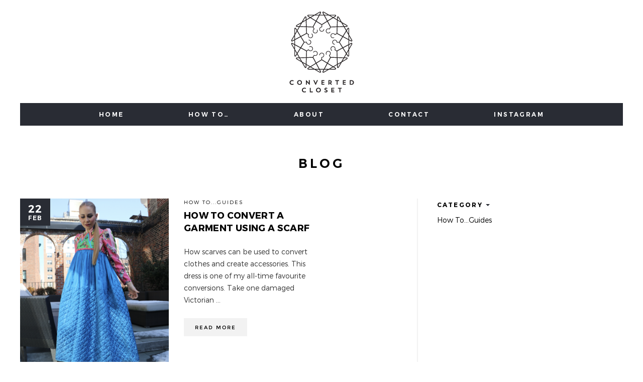

--- FILE ---
content_type: text/html; charset=UTF-8
request_url: https://www.convertedcloset.com/blog/page/2/
body_size: 6883
content:
<!DOCTYPE html><html lang="en-GB"><head><meta charset="UTF-8"><meta name="viewport" content="width=device-width, initial-scale=1"><meta http-equiv="X-UA-Compatible" content="IE=edge,chrome=1"><link rel="profile" href="http://gmpg.org/xfn/11"><link href="https://www.convertedcloset.com/wp-content/themes/convertedcloset/favicon.ico" rel="shortcut icon"><meta name="robots" content="noydir,noodp"><script>(function(html){html.className = html.className.replace(/\bno-js\b/,'js')})(document.documentElement);</script><meta name='robots' content='index, follow, max-image-preview:large, max-snippet:-1, max-video-preview:-1' /><style>img:is([sizes="auto" i],[sizes^="auto," i]){contain-intrinsic-size:3000px 1500px}</style><title>Blog - Page 2 of 4 - Converted Closet</title><link rel="canonical" href="https://www.convertedcloset.com/blog/page/2/" /><link rel="prev" href="https://www.convertedcloset.com/blog/" /><link rel="next" href="https://www.convertedcloset.com/blog/page/3/" /><meta property="og:locale" content="en_GB" /><meta property="og:type" content="article" /><meta property="og:title" content="Blog - Page 2 of 4 - Converted Closet" /><meta property="og:url" content="https://www.convertedcloset.com/blog/" /><meta property="og:site_name" content="Converted Closet" /><meta name="twitter:card" content="summary_large_image" /><script type="application/ld+json" class="yoast-schema-graph">{"@context":"https://schema.org","@graph":[{"@type":["WebPage","CollectionPage"],"@id":"https://www.convertedcloset.com/blog/","url":"https://www.convertedcloset.com/blog/page/2/","name":"Blog - Page 2 of 4 - Converted Closet","isPartOf":{"@id":"https://www.convertedcloset.com/#website"},"datePublished":"2017-10-18T09:43:57+00:00","dateModified":"2022-04-19T10:37:34+00:00","breadcrumb":{"@id":"https://www.convertedcloset.com/blog/page/2/#breadcrumb"},"inLanguage":"en-GB"},{"@type":"BreadcrumbList","@id":"https://www.convertedcloset.com/blog/page/2/#breadcrumb","itemListElement":[{"@type":"ListItem","position":1,"name":"Home","item":"https://www.convertedcloset.com/"},{"@type":"ListItem","position":2,"name":"Blog"}]},{"@type":"WebSite","@id":"https://www.convertedcloset.com/#website","url":"https://www.convertedcloset.com/","name":"Converted Closet","description":"#conversion","potentialAction":[{"@type":"SearchAction","target":{"@type":"EntryPoint","urlTemplate":"https://www.convertedcloset.com/?s={search_term_string}"},"query-input":{"@type":"PropertyValueSpecification","valueRequired":true,"valueName":"search_term_string"}}],"inLanguage":"en-GB"}]}</script><style id='classic-theme-styles-inline-css' type='text/css'>.wp-block-button__link{color:#fff;background-color:#32373c;border-radius:9999px;box-shadow:none;text-decoration:none;padding:calc(.667em + 2px) calc(1.333em + 2px);font-size:1.125em}.wp-block-file__button{background:#32373c;color:#fff;text-decoration:none}</style><style id='global-styles-inline-css' type='text/css'>:root{--wp--preset--aspect-ratio--square:1;--wp--preset--aspect-ratio--4-3:4/3;--wp--preset--aspect-ratio--3-4:3/4;--wp--preset--aspect-ratio--3-2:3/2;--wp--preset--aspect-ratio--2-3:2/3;--wp--preset--aspect-ratio--16-9:16/9;--wp--preset--aspect-ratio--9-16:9/16;--wp--preset--color--black:#000000;--wp--preset--color--cyan-bluish-gray:#abb8c3;--wp--preset--color--white:#ffffff;--wp--preset--color--pale-pink:#f78da7;--wp--preset--color--vivid-red:#cf2e2e;--wp--preset--color--luminous-vivid-orange:#ff6900;--wp--preset--color--luminous-vivid-amber:#fcb900;--wp--preset--color--light-green-cyan:#7bdcb5;--wp--preset--color--vivid-green-cyan:#00d084;--wp--preset--color--pale-cyan-blue:#8ed1fc;--wp--preset--color--vivid-cyan-blue:#0693e3;--wp--preset--color--vivid-purple:#9b51e0;--wp--preset--gradient--vivid-cyan-blue-to-vivid-purple:linear-gradient(135deg,rgba(6,147,227,1) 0%,rgb(155,81,224) 100%);--wp--preset--gradient--light-green-cyan-to-vivid-green-cyan:linear-gradient(135deg,rgb(122,220,180) 0%,rgb(0,208,130) 100%);--wp--preset--gradient--luminous-vivid-amber-to-luminous-vivid-orange:linear-gradient(135deg,rgba(252,185,0,1) 0%,rgba(255,105,0,1) 100%);--wp--preset--gradient--luminous-vivid-orange-to-vivid-red:linear-gradient(135deg,rgba(255,105,0,1) 0%,rgb(207,46,46) 100%);--wp--preset--gradient--very-light-gray-to-cyan-bluish-gray:linear-gradient(135deg,rgb(238,238,238) 0%,rgb(169,184,195) 100%);--wp--preset--gradient--cool-to-warm-spectrum:linear-gradient(135deg,rgb(74,234,220) 0%,rgb(151,120,209) 20%,rgb(207,42,186) 40%,rgb(238,44,130) 60%,rgb(251,105,98) 80%,rgb(254,248,76) 100%);--wp--preset--gradient--blush-light-purple:linear-gradient(135deg,rgb(255,206,236) 0%,rgb(152,150,240) 100%);--wp--preset--gradient--blush-bordeaux:linear-gradient(135deg,rgb(254,205,165) 0%,rgb(254,45,45) 50%,rgb(107,0,62) 100%);--wp--preset--gradient--luminous-dusk:linear-gradient(135deg,rgb(255,203,112) 0%,rgb(199,81,192) 50%,rgb(65,88,208) 100%);--wp--preset--gradient--pale-ocean:linear-gradient(135deg,rgb(255,245,203) 0%,rgb(182,227,212) 50%,rgb(51,167,181) 100%);--wp--preset--gradient--electric-grass:linear-gradient(135deg,rgb(202,248,128) 0%,rgb(113,206,126) 100%);--wp--preset--gradient--midnight:linear-gradient(135deg,rgb(2,3,129) 0%,rgb(40,116,252) 100%);--wp--preset--font-size--small:13px;--wp--preset--font-size--medium:20px;--wp--preset--font-size--large:36px;--wp--preset--font-size--x-large:42px;--wp--preset--spacing--20:0.44rem;--wp--preset--spacing--30:0.67rem;--wp--preset--spacing--40:1rem;--wp--preset--spacing--50:1.5rem;--wp--preset--spacing--60:2.25rem;--wp--preset--spacing--70:3.38rem;--wp--preset--spacing--80:5.06rem;--wp--preset--shadow--natural:6px 6px 9px rgba(0,0,0,0.2);--wp--preset--shadow--deep:12px 12px 50px rgba(0,0,0,0.4);--wp--preset--shadow--sharp:6px 6px 0px rgba(0,0,0,0.2);--wp--preset--shadow--outlined:6px 6px 0px -3px rgba(255,255,255,1),6px 6px rgba(0,0,0,1);--wp--preset--shadow--crisp:6px 6px 0px rgba(0,0,0,1)}:where(.is-layout-flex){gap:0.5em}:where(.is-layout-grid){gap:0.5em}body .is-layout-flex{display:flex}.is-layout-flex{flex-wrap:wrap;align-items:center}.is-layout-flex >:is(*,div){margin:0}body .is-layout-grid{display:grid}.is-layout-grid >:is(*,div){margin:0}:where(.wp-block-columns.is-layout-flex){gap:2em}:where(.wp-block-columns.is-layout-grid){gap:2em}:where(.wp-block-post-template.is-layout-flex){gap:1.25em}:where(.wp-block-post-template.is-layout-grid){gap:1.25em}.has-black-color{color:var(--wp--preset--color--black) !important}.has-cyan-bluish-gray-color{color:var(--wp--preset--color--cyan-bluish-gray) !important}.has-white-color{color:var(--wp--preset--color--white) !important}.has-pale-pink-color{color:var(--wp--preset--color--pale-pink) !important}.has-vivid-red-color{color:var(--wp--preset--color--vivid-red) !important}.has-luminous-vivid-orange-color{color:var(--wp--preset--color--luminous-vivid-orange) !important}.has-luminous-vivid-amber-color{color:var(--wp--preset--color--luminous-vivid-amber) !important}.has-light-green-cyan-color{color:var(--wp--preset--color--light-green-cyan) !important}.has-vivid-green-cyan-color{color:var(--wp--preset--color--vivid-green-cyan) !important}.has-pale-cyan-blue-color{color:var(--wp--preset--color--pale-cyan-blue) !important}.has-vivid-cyan-blue-color{color:var(--wp--preset--color--vivid-cyan-blue) !important}.has-vivid-purple-color{color:var(--wp--preset--color--vivid-purple) !important}.has-black-background-color{background-color:var(--wp--preset--color--black) !important}.has-cyan-bluish-gray-background-color{background-color:var(--wp--preset--color--cyan-bluish-gray) !important}.has-white-background-color{background-color:var(--wp--preset--color--white) !important}.has-pale-pink-background-color{background-color:var(--wp--preset--color--pale-pink) !important}.has-vivid-red-background-color{background-color:var(--wp--preset--color--vivid-red) !important}.has-luminous-vivid-orange-background-color{background-color:var(--wp--preset--color--luminous-vivid-orange) !important}.has-luminous-vivid-amber-background-color{background-color:var(--wp--preset--color--luminous-vivid-amber) !important}.has-light-green-cyan-background-color{background-color:var(--wp--preset--color--light-green-cyan) !important}.has-vivid-green-cyan-background-color{background-color:var(--wp--preset--color--vivid-green-cyan) !important}.has-pale-cyan-blue-background-color{background-color:var(--wp--preset--color--pale-cyan-blue) !important}.has-vivid-cyan-blue-background-color{background-color:var(--wp--preset--color--vivid-cyan-blue) !important}.has-vivid-purple-background-color{background-color:var(--wp--preset--color--vivid-purple) !important}.has-black-border-color{border-color:var(--wp--preset--color--black) !important}.has-cyan-bluish-gray-border-color{border-color:var(--wp--preset--color--cyan-bluish-gray) !important}.has-white-border-color{border-color:var(--wp--preset--color--white) !important}.has-pale-pink-border-color{border-color:var(--wp--preset--color--pale-pink) !important}.has-vivid-red-border-color{border-color:var(--wp--preset--color--vivid-red) !important}.has-luminous-vivid-orange-border-color{border-color:var(--wp--preset--color--luminous-vivid-orange) !important}.has-luminous-vivid-amber-border-color{border-color:var(--wp--preset--color--luminous-vivid-amber) !important}.has-light-green-cyan-border-color{border-color:var(--wp--preset--color--light-green-cyan) !important}.has-vivid-green-cyan-border-color{border-color:var(--wp--preset--color--vivid-green-cyan) !important}.has-pale-cyan-blue-border-color{border-color:var(--wp--preset--color--pale-cyan-blue) !important}.has-vivid-cyan-blue-border-color{border-color:var(--wp--preset--color--vivid-cyan-blue) !important}.has-vivid-purple-border-color{border-color:var(--wp--preset--color--vivid-purple) !important}.has-vivid-cyan-blue-to-vivid-purple-gradient-background{background:var(--wp--preset--gradient--vivid-cyan-blue-to-vivid-purple) !important}.has-light-green-cyan-to-vivid-green-cyan-gradient-background{background:var(--wp--preset--gradient--light-green-cyan-to-vivid-green-cyan) !important}.has-luminous-vivid-amber-to-luminous-vivid-orange-gradient-background{background:var(--wp--preset--gradient--luminous-vivid-amber-to-luminous-vivid-orange) !important}.has-luminous-vivid-orange-to-vivid-red-gradient-background{background:var(--wp--preset--gradient--luminous-vivid-orange-to-vivid-red) !important}.has-very-light-gray-to-cyan-bluish-gray-gradient-background{background:var(--wp--preset--gradient--very-light-gray-to-cyan-bluish-gray) !important}.has-cool-to-warm-spectrum-gradient-background{background:var(--wp--preset--gradient--cool-to-warm-spectrum) !important}.has-blush-light-purple-gradient-background{background:var(--wp--preset--gradient--blush-light-purple) !important}.has-blush-bordeaux-gradient-background{background:var(--wp--preset--gradient--blush-bordeaux) !important}.has-luminous-dusk-gradient-background{background:var(--wp--preset--gradient--luminous-dusk) !important}.has-pale-ocean-gradient-background{background:var(--wp--preset--gradient--pale-ocean) !important}.has-electric-grass-gradient-background{background:var(--wp--preset--gradient--electric-grass) !important}.has-midnight-gradient-background{background:var(--wp--preset--gradient--midnight) !important}.has-small-font-size{font-size:var(--wp--preset--font-size--small) !important}.has-medium-font-size{font-size:var(--wp--preset--font-size--medium) !important}.has-large-font-size{font-size:var(--wp--preset--font-size--large) !important}.has-x-large-font-size{font-size:var(--wp--preset--font-size--x-large) !important}:where(.wp-block-post-template.is-layout-flex){gap:1.25em}:where(.wp-block-post-template.is-layout-grid){gap:1.25em}:where(.wp-block-columns.is-layout-flex){gap:2em}:where(.wp-block-columns.is-layout-grid){gap:2em}:root:where(.wp-block-pullquote){font-size:1.5em;line-height:1.6}</style><link rel='stylesheet' id='es-widget-css-css' href='https://www.convertedcloset.com/wp-content/plugins/email-subscribers/widget/es-widget.css?ver=6.8.3' type='text/css' media='all' /><script type="text/javascript" src="https://www.convertedcloset.com/wp-content/plugins/jquery-manager/assets/js/jquery-3.5.1.min.js" id="jquery-core-js"></script><script type="text/javascript" src="https://www.convertedcloset.com/wp-content/plugins/jquery-manager/assets/js/jquery-migrate-3.3.0.min.js" id="jquery-migrate-js"></script><link rel="https://api.w.org/" href="https://www.convertedcloset.com/wp-json/" /><link rel="EditURI" type="application/rsd+xml" title="RSD" href="https://www.convertedcloset.com/xmlrpc.php?rsd" /><style type="text/css" id="wp-custom-css">.metaslider.ms-theme-outline .flexslider ul.slides .caption-wrap a{color:#FFF !important}</style><script async src="https://www.googletagmanager.com/gtag/js?id=UA-114603951-1"></script><script>window.dataLayer = window.dataLayer || [];function gtag(){dataLayer.push(arguments);}gtag('js', new Date());gtag('config', 'UA-114603951-1');</script><script>(function(w,d,s,l,i){w[l]=w[l]||[];w[l].push({'gtm.start':
new Date().getTime(),event:'gtm.js'});var f=d.getElementsByTagName(s)[0],j=d.createElement(s),dl=l!='dataLayer'?'&l='+l:'';j.async=true;j.src=
'https://www.googletagmanager.com/gtm.js?id='+i+dl;f.parentNode.insertBefore(j,f);
})(window,document,'script','dataLayer','GTM-P7HKV4S');</script></head><body class="blog paged paged-2 wp-theme-convertedcloset post-how-to-convert-a-garment-using-a-scarf"><div class="curtain" style="position: fixed; top: 0; left: 0; width: 100%; height: 100vh; background: #fff; z-index: 200000; transition: opacity 250ms; transition-delay: 500ms;"></div><noscript><iframe src="https://www.googletagmanager.com/ns.html?id=GTM-P7HKV4S" height="0" width="0" style="display:none;visibility:hidden"></iframe></noscript><div class="wrapper"><header class="header"><a href="https://www.convertedcloset.com" class="logo"><img src="https://www.convertedcloset.com/wp-content/themes/convertedcloset/images/logo.png" alt="Converted Closet"></a><p>Menu</p></header><nav class="bar"><ul id="menu-menu" class="menu"><li class="home "><a href="https://www.convertedcloset.com/" class="home" target="">Home<span></span></a></li><li class="how-to "><a href="https://www.convertedcloset.com/category/how-to/" class="how-to" target="">How To&#8230;<span></span></a></li><li class="about parent "><a href="https://www.convertedcloset.com/about/" class="about" target="">About<span></span></a><ul><li class="about-converted-closet "><a href="https://www.convertedcloset.com/about/" class="about-converted-closet" target="">About Converted Closet<span></span></a></li><li class="about-kate-mcguire "><a href="https://www.convertedcloset.com/about/about-kate-mcguire/" class="about-kate-mcguire" target="">About Kate McGuire<span></span></a></li><li class="why-sustainability-matters "><a href="https://www.convertedcloset.com/about/why-sustainability-matters/" class="why-sustainability-matters" target="">Why Sustainability Matters<span></span></a></li></ul></li><li class="contact "><a href="https://www.convertedcloset.com/contact/" class="contact" target="">Contact<span></span></a></li><li class="instagram "><a href="https://www.instagram.com/convertedcloset" class="instagram" target="">Instagram<span></span></a></li></ul></nav><div class="blog-title"><h1>Blog</h1></div><div class="button-group filter"><a href="#filter" class="filter">Filter posts by category</a></div><div class="posts"><ul class="post-list"><li><a href="https://www.convertedcloset.com/how-to-convert-a-garment-using-a-scarf/" class="featured"><img src="https://www.convertedcloset.com/wp-content/uploads/Screen-Shot-2022-02-18-at-3.45.33-PM-360x460.png" alt="How to convert a garment using a scarf" /></a><p class="meta"><a href="https://www.convertedcloset.com/category/how-to/">How To...Guides</a></p><h2><a href="https://www.convertedcloset.com/how-to-convert-a-garment-using-a-scarf/">How to convert a garment using a scarf</a></h2><p class="date"><span>22</span> Feb</p><p><p>How scarves can be used to convert clothes and create accessories. This dress is one of my all-time favourite conversions. Take one damaged Victorian &hellip;</p></p><a href="https://www.convertedcloset.com/how-to-convert-a-garment-using-a-scarf/" class="read-more">Read more</a></li><li><a href="https://www.convertedcloset.com/converted-closet-at-nyfw/" class="featured"><img src="https://www.convertedcloset.com/wp-content/uploads/IMG_2967-360x460.jpeg" alt="Converted Closet at NYFW" /></a><p class="meta"><a href="https://www.convertedcloset.com/category/how-to/">How To...Guides</a></p><h2><a href="https://www.convertedcloset.com/converted-closet-at-nyfw/">Converted Closet at NYFW</a></h2><p class="date"><span>25</span> Feb</p><p><p>Kate showed her collection on the NYFW runway with IMPACT. New York Fashion Week certainly looks different during these difficult times. However, this year, &hellip;</p></p><a href="https://www.convertedcloset.com/converted-closet-at-nyfw/" class="read-more">Read more</a></li><li><a href="https://www.convertedcloset.com/calling-all-belt-lovers-we-have-big-news/" class="featured"><img src="https://www.convertedcloset.com/wp-content/uploads/unnamed-1.jpg" alt="Calling All Belt Lovers, We Have Big News!" /></a><p class="meta"><a href="https://www.convertedcloset.com/category/how-to/">How To...Guides</a></p><h2><a href="https://www.convertedcloset.com/calling-all-belt-lovers-we-have-big-news/">Calling All Belt Lovers, We Have Big News!</a></h2><p class="date"><span>05</span> Jan</p><p><p>Today we are announcing, drumroll please… our latest collaboration with Pendragon London! We have made the most exquisite “Tool Belt Collection” for you and &hellip;</p></p><a href="https://www.convertedcloset.com/calling-all-belt-lovers-we-have-big-news/" class="read-more">Read more</a></li><li><a href="https://www.convertedcloset.com/why-conversion-is-the-answer/" class="featured"><img src="https://www.convertedcloset.com/wp-content/uploads/X3A6718-360x460.jpg" alt="Why Conversion is the Answer" /></a><p class="meta"><a href="https://www.convertedcloset.com/category/how-to/">How To...Guides</a></p><h2><a href="https://www.convertedcloset.com/why-conversion-is-the-answer/">Why Conversion is the Answer</a></h2><p class="date"><span>17</span> Nov</p><p><p>Have you ever bought a piece of clothing that you loved so much and wore until it was no more? What did you do &hellip;</p></p><a href="https://www.convertedcloset.com/why-conversion-is-the-answer/" class="read-more">Read more</a></li><li><a href="https://www.convertedcloset.com/5-sustainable-fashion-facts-you-want-to-know/" class="featured"><img src="https://www.convertedcloset.com/wp-content/uploads/kate-mcguire-jumpsuit-360x460.png" alt="5 Sustainable Fashion Facts You Will Want To Know" /></a><p class="meta"><a href="https://www.convertedcloset.com/category/how-to/">How To...Guides</a></p><h2><a href="https://www.convertedcloset.com/5-sustainable-fashion-facts-you-want-to-know/">5 Sustainable Fashion Facts You Will Want To Know</a></h2><p class="date"><span>09</span> Oct</p><p><p>Producing sustainable and long lasting clothing is our mission here at Converted Closet. We want to present some jaw dropping facts to you with &hellip;</p></p><a href="https://www.convertedcloset.com/5-sustainable-fashion-facts-you-want-to-know/" class="read-more">Read more</a></li><li><a href="https://www.convertedcloset.com/make-your-own-jumpsuit/" class="featured"><img src="https://www.convertedcloset.com/wp-content/uploads/Dress-to-Jumpsuit-Conversion-PFI_new_2-photos-collage-right-side-lds-wide-360x460.jpg" alt="Make Your Own Jumpsuit" /></a><p class="meta"><a href="https://www.convertedcloset.com/category/how-to/">How To...Guides</a></p><h2><a href="https://www.convertedcloset.com/make-your-own-jumpsuit/">Make Your Own Jumpsuit</a></h2><p class="date"><span>16</span> Sep</p><p><p>&nbsp; I’m super-excited to release the first ever Converted Closet pattern so you can turn an old dress into a ‘new’ jumpsuit with a &hellip;</p></p><a href="https://www.convertedcloset.com/make-your-own-jumpsuit/" class="read-more">Read more</a></li><li><a href="https://www.convertedcloset.com/mollie-makes-magazine-feature/" class="featured"><img src="https://www.convertedcloset.com/wp-content/uploads/IMG_9169-e1599680473812.png" alt="Mollie Makes Magazine Feature" /></a><p class="meta"><a href="https://www.convertedcloset.com/category/how-to/">How To...Guides</a></p><h2><a href="https://www.convertedcloset.com/mollie-makes-magazine-feature/">Mollie Makes Magazine Feature</a></h2><p class="date"><span>09</span> Sep</p><p><p>This week, Kate is featured in Mollie Makes Magazine talking about her passion for conversion and sustainable fashion. We are beyond excited to see &hellip;</p></p><a href="https://www.convertedcloset.com/mollie-makes-magazine-feature/" class="read-more">Read more</a></li><li><a href="https://www.convertedcloset.com/collars-and-cuffs-masterclass/" class="featured"><img src="https://www.convertedcloset.com/wp-content/uploads/kate-cuffs.jpg" alt="Collars and cuffs masterclass" /></a><p class="meta"><a href="https://www.convertedcloset.com/category/how-to/">How To...Guides</a></p><h2><a href="https://www.convertedcloset.com/collars-and-cuffs-masterclass/">Collars and cuffs masterclass</a></h2><p class="date"><span>04</span> Aug</p><p><p>Join Kate at the Upcycled Sewing Summit for her &#8216;detachable collars and cuffs&#8217; masterclass. Tickets are FREE, it runs from 24-28 August 2020 and &hellip;</p></p><a href="https://www.convertedcloset.com/collars-and-cuffs-masterclass/" class="read-more">Read more</a></li><li><a href="https://www.convertedcloset.com/styling-for-the-baftas/" class="featured"><img src="https://www.convertedcloset.com/wp-content/uploads/alicia-little.jpg" alt="Styling for the BAFTAs" /></a><p class="meta"><a href="https://www.convertedcloset.com/category/how-to/">How To...Guides</a></p><h2><a href="https://www.convertedcloset.com/styling-for-the-baftas/">Styling for the BAFTAs</a></h2><p class="date"><span>02</span> Feb</p><p><p>Styling Alicia Agneson, star of &#8216;Vikings&#8217;, for the BAFTAs in bicycle inner tubes and a Victorian petticoat was an incredible experience. Styling Alicia Agneson &hellip;</p></p><a href="https://www.convertedcloset.com/styling-for-the-baftas/" class="read-more">Read more</a></li><li><a href="https://www.convertedcloset.com/conversion-hits-psychologies-magazine/" class="featured"><img src="https://www.convertedcloset.com/wp-content/uploads/chloe-blog-small.jpg" alt="#Conversion hits Psychologies magazine!" /></a><p class="meta"><a href="https://www.convertedcloset.com/category/how-to/">How To...Guides</a></p><h2><a href="https://www.convertedcloset.com/conversion-hits-psychologies-magazine/">#Conversion hits Psychologies magazine!</a></h2><p class="date"><span>08</span> Jan</p><p><p>Yes ‘conversion’ is officially a thing! I’m in Psychologies magazine carrying out a conversion every month as part of their Real Eco series. My &hellip;</p></p><a href="https://www.convertedcloset.com/conversion-hits-psychologies-magazine/" class="read-more">Read more</a></li></ul><dl id="filter" class="post-filter"><dt>Category</dt><dd><ul><li><a href="https://www.convertedcloset.com/category/how-to/">How To...Guides</a></li></ul></dd></dl></div><div class='wp-pagenavi' role='navigation'><a class="previouspostslink" rel="prev" aria-label="Previous Page" href="https://www.convertedcloset.com/blog/">Prev</a><a class="page smaller" title="Page 1" href="https://www.convertedcloset.com/blog/">1</a><span aria-current='page' class='current'>2</span><a class="page larger" title="Page 3" href="https://www.convertedcloset.com/blog/page/3/">3</a><a class="nextpostslink" rel="next" aria-label="Next Page" href="https://www.convertedcloset.com/blog/page/3/">Next</a></div><div class="signup"><h3>Keep up to date with Converted Closet</h3><form data-es_form_id="es_shortcode_form"><p class="input"><input type="text" id="es_txt_name_pg" name="es_txt_name_pg" value="" maxlength="225" placeholder="Your name"></p><p class="input"><input type="email" id="es_txt_email_pg" name="es_txt_email_pg" onkeypress="if(event.keyCode==13) es_submit_pages(event, 'https://www.convertedcloset.com')" value="" maxlength="225" placeholder="Your email"></p><p class="button"><input type="button" id="es_txt_button_pg" name="es_txt_button_pg" onClick="return es_submit_pages(event, 'https://www.convertedcloset.com')" value="Sign up"></p><p class="message" id="es_shortcode_msg"><span id="es_msg_pg"></span></p><input type="hidden" id="es_txt_group_pg" name="es_txt_group_pg" value=""></form></div><footer class="footer"><div class="contact"><p>Get in touch or follow on instagram for latest updates</p><ul><li><a href="https://www.convertedcloset.com/contact/">Contact me</a></li><li><a href="https://www.instagram.com/convertedcloset/" target="_blank">Follow on Instagram</a></li></ul></div><p class="copyright">Copyright all photos - Converted Closet &copy; 2026</p></footer><nav class="mobile-nav"><ul id="menu-menu-1" class="menu"><li class="home "><a href="https://www.convertedcloset.com/" class="home" target="">Home<span></span></a></li><li class="how-to "><a href="https://www.convertedcloset.com/category/how-to/" class="how-to" target="">How To&#8230;<span></span></a></li><li class="about parent "><a href="https://www.convertedcloset.com/about/" class="about" target="">About<span></span></a><ul><li class="about-converted-closet "><a href="https://www.convertedcloset.com/about/" class="about-converted-closet" target="">About Converted Closet<span></span></a></li><li class="about-kate-mcguire "><a href="https://www.convertedcloset.com/about/about-kate-mcguire/" class="about-kate-mcguire" target="">About Kate McGuire<span></span></a></li><li class="why-sustainability-matters "><a href="https://www.convertedcloset.com/about/why-sustainability-matters/" class="why-sustainability-matters" target="">Why Sustainability Matters<span></span></a></li></ul></li><li class="contact "><a href="https://www.convertedcloset.com/contact/" class="contact" target="">Contact<span></span></a></li><li class="instagram "><a href="https://www.instagram.com/convertedcloset" class="instagram" target="">Instagram<span></span></a></li></ul></nav></div><script type="speculationrules">{"prefetch":[{"source":"document","where":{"and":[{"href_matches":"\/*"},{"not":{"href_matches":["\/wp-*.php","\/wp-admin\/*","\/wp-content\/uploads\/*","\/wp-content\/*","\/wp-content\/plugins\/*","\/wp-content\/themes\/convertedcloset\/*","\/*\\?(.+)"]}},{"not":{"selector_matches":"a[rel~=\"nofollow\"]"}},{"not":{"selector_matches":".no-prefetch, .no-prefetch a"}}]},"eagerness":"conservative"}]}</script><link rel='stylesheet' id='custom-style-css' href='https://www.convertedcloset.com/wp-content/themes/convertedcloset/style.css?ver=21012026' type='text/css' media='all' /><script type="text/javascript" id="es-widget-js-extra">
var es_widget_notices = {"es_email_notice":"Please enter email address","es_incorrect_email":"Please provide a valid email address","es_load_more":"loading...","es_ajax_error":"Cannot create XMLHTTP instance","es_success_message":"Successfully subscribed!","es_success_notice":"Your subscription was successful! Within a few minutes, kindly check the mail in your mailbox and confirm your subscription. If you can't see the mail in your mailbox, please check your spam folder.","es_email_exists":"Email Address already exists!","es_error":"Oops.. Unexpected error occurred.","es_invalid_email":"Invalid email address","es_try_later":"Please try after some time","es_problem_request":"There was a problem with the request"};
</script><script type="text/javascript" src="https://www.convertedcloset.com/wp-content/plugins/email-subscribers/widget/es-widget.js?ver=6.8.3" id="es-widget-js"></script><script type="text/javascript" id="es-widget-page-js-extra">
var es_widget_page_notices = {"es_email_notice":"Please enter email address","es_incorrect_email":"Please provide a valid email address","es_load_more":"loading...","es_ajax_error":"Cannot create XMLHTTP instance","es_success_message":"Successfully subscribed!","es_success_notice":"Your subscription was successful! Within a few minutes, kindly check the mail in your mailbox and confirm your subscription. If you can't see the mail in your mailbox, please check your spam folder.","es_email_exists":"Email Address already exists!","es_error":"Oops.. Unexpected error occurred.","es_invalid_email":"Invalid email address","es_try_later":"Please try after some time","es_problem_request":"There was a problem with the request"};
</script><script type="text/javascript" src="https://www.convertedcloset.com/wp-content/plugins/email-subscribers/widget/es-widget-page.js?ver=6.8.3" id="es-widget-page-js"></script><script type="text/javascript" id="script-js-extra">
var update_instagram_feed = {"ajaxurl":"https:\/\/www.convertedcloset.com\/wp-admin\/admin-ajax.php","security":"074cf53daf"};var get_instagram_feed = {"ajaxurl":"https:\/\/www.convertedcloset.com\/wp-admin\/admin-ajax.php","security":"074cf53daf"};
</script><script type="text/javascript" src="https://www.convertedcloset.com/wp-content/themes/convertedcloset/js/script.min.js?ver=21012026" id="script-js"></script><script>(function(){function c(){var b=a.contentDocument||a.contentWindow.document;if(b){var d=b.createElement('script');d.innerHTML="window.__CF$cv$params={r:'9c1751e33beebdc9',t:'MTc2OTAwMzgzOS4wMDAwMDA='};var a=document.createElement('script');a.nonce='';a.src='/cdn-cgi/challenge-platform/scripts/jsd/main.js';document.getElementsByTagName('head')[0].appendChild(a);";b.getElementsByTagName('head')[0].appendChild(d)}}if(document.body){var a=document.createElement('iframe');a.height=1;a.width=1;a.style.position='absolute';a.style.top=0;a.style.left=0;a.style.border='none';a.style.visibility='hidden';document.body.appendChild(a);if('loading'!==document.readyState)c();else if(window.addEventListener)document.addEventListener('DOMContentLoaded',c);else{var e=document.onreadystatechange||function(){};document.onreadystatechange=function(b){e(b);'loading'!==document.readyState&&(document.onreadystatechange=e,c())}}}})();</script></body></html>

--- FILE ---
content_type: text/css
request_url: https://www.convertedcloset.com/wp-content/themes/convertedcloset/style.css?ver=21012026
body_size: 7675
content:
/*!
* Theme Name: Converted Closet
* Description: Bespoke theme for Converted Closet website */@font-face{font-family:'Montserrat';src:url("fonts/MontserratUltraLight.woff2") format("woff2"),url("fonts/MontserratUltraLight.woff") format("woff"),url("fonts/MontserratUltraLight.ttf") format("truetype"),url("fonts/MontserratUltraLight.eot") format("embedded-opentype");font-weight:200;font-style:normal}@font-face{font-family:'Montserrat';src:url("fonts/MontserratLight.woff2") format("woff2"),url("fonts/MontserratLight.woff") format("woff"),url("fonts/MontserratLight.ttf") format("truetype"),url("fonts/MontserratLight.eot") format("embedded-opentype");font-weight:300;font-style:normal}@font-face{font-family:'Montserrat';src:url("fonts/MontserratRegular.woff2") format("woff2"),url("fonts/MontserratRegular.woff") format("woff"),url("fonts/MontserratRegular.ttf") format("truetype"),url("fonts/MontserratRegular.eot") format("embedded-opentype");font-weight:400;font-style:normal}@font-face{font-family:'Montserrat';src:url("fonts/MontserratSemiBold.woff2") format("woff2"),url("fonts/MontserratSemiBold.woff") format("woff"),url("fonts/MontserratSemiBold.ttf") format("truetype"),url("fonts/MontserratSemiBold.eot") format("embedded-opentype");font-weight:600;font-style:normal}@font-face{font-family:'Montserrat';src:url("fonts/MontserratBold.woff2") format("woff2"),url("fonts/MontserratBold.woff") format("woff"),url("fonts/MontserratBold.ttf") format("truetype"),url("fonts/MontserratBold.eot") format("embedded-opentype");font-weight:700;font-style:normal}@font-face{font-family:'Montserrat';src:url("fonts/MontserratExtraBold.woff2") format("woff2"),url("fonts/MontserratExtraBold.woff") format("woff"),url("fonts/MontserratExtraBold.ttf") format("truetype"),url("fonts/MontserratExtraBold.eot") format("embedded-opentype");font-weight:800;font-style:normal}html,body,div,span,applet,object,iframe,h1,h2,h3,h4,h5,h6,p,blockquote,pre,a,abbr,acronym,address,big,cite,code,del,dfn,em,img,ins,kbd,q,s,samp,small,strike,strong,sub,sup,tt,var,b,u,i,center,dl,dt,dd,ol,ul,li,fieldset,form,label,legend,table,caption,tbody,tfoot,thead,tr,th,td,input,select,textarea,article,aside,canvas,details,embed,figure,figcaption,footer,header,hgroup,menu,nav,output,ruby,section,summary,time,mark,audio,video,:after{box-sizing:border-box;-moz-box-sizing:border-box;-webkit-box-sizing:border-box;-ms-box-sizing:border-box;-o-sizing:border-box;padding:0;border:0;margin:0;font-size:100%;vertical-align:baseline}html{width:100%;height:100%;min-width:320px;-moz-text-size-adjust:100%;-webkit-text-size-adjust:100%;-ms-text-size-adjust:100%}body{width:100%;height:100%;min-width:320px;padding:0;text-align:center;margin:0;overflow-y:scroll;overflow-x:hidden;-moz-font-smoothing:antialiased;-webkit-font-smoothing:antialiased;-ms-font-smoothing:antialiased}img{max-width:100%;height:auto;border:0;vertical-align:bottom}strong{font-weight:700}ul{list-style:none}a{outline:none;text-decoration:none;color:#000}a,a *,button,select,input[type=button],input[type=submit]{cursor:pointer;transition:all 200ms ease;-moz-transition:all 200ms ease;-webkit-transition:all 200ms ease;-ms-transition:all 200ms ease}button,input[type=button],input[type=submit],select,textarea{border-radius:0;-moz-border-radius:0;-webkit-border-radius:0;-ms-border-radius:0;-o-border-radius:0;appearance:none;-moz-appearance:none;-webkit-appearance:none;-ms-appearance:none;-o-appearance:none}input[type=text],input[type=email],input[type=tel],textarea{cursor:text;user-select:auto !important;-moz-user-select:auto !important;-webkit-user-select:auto !important;-ms-user-select:auto !important}input,select,textarea,button{outline:none}select option{font-weight:inherit;font-size:inherit}select::-ms-expand{display:none}input[type=number]{-moz-appearance:textfield}input[type=submit],input[type=number]::-webkit-inner-spin-button,input[type=number]::-webkit-outer-spin-button{-moz-appearance:none;-webkit-appearance:none;-ms-appearance:none;-o-appearance:none;margin:0}textarea{overflow:auto}:-moz-placeholder{color:#333;opacity:1}::-moz-placeholder{color:#333;opacity:1}::-webkit-input-placeholder{color:#333}:-ms-input-placeholder{color:#333}::-ms-input-placeholder{color:#333}button::-moz-focus-inner,input[type=submit]::-moz-focus-inner{border:0;padding:0}body{font:300 14px/24px Montserrat, sans-serif;color:#333;background:#fff}.wrapper{display:block;width:100%;max-width:1200px;margin:0 auto;overflow:hidden}.date{position:absolute;top:0;left:0;width:60px;height:54px;padding:10px 5px 0 5px;font-weight:600;font-size:12px;line-height:14px;text-transform:uppercase;letter-spacing:0.1em;text-align:center;color:#fff;background:#292c34;pointer-events:none}.date span{display:block;font-size:22px;line-height:22px}.header{background:#fff;z-index:900}.header .logo{display:inline-block;vertical-align:top;overflow:hidden;background:url(images/logo-simple.png) -5000px -5000px no-repeat;background-size:100% 100%;transition:none 0ms ease;-moz-transition:none 0ms ease;-webkit-transition:none 0ms ease;-ms-transition:none 0ms ease}.header .logo img{transition:none 0ms ease;-moz-transition:none 0ms ease;-webkit-transition:none 0ms ease;-ms-transition:none 0ms ease;width:205px}.header p{display:none}.bar{position:relative;height:45px;padding:0 25px;background:#292c34;z-index:1000}.bar ul{display:flex;justify-content:space-between;width:100%;max-width:930px;font-size:0;line-height:0;margin:0 auto}.bar ul li{display:inline-block;position:relative;vertical-align:top}.bar ul li a{display:inline-block;padding:15px 22px;font-weight:600;font-size:12px;line-height:15px;letter-spacing:0.2em;text-transform:uppercase;color:#fff}.bar ul li a:hover,.bar ul li a:focus{color:#000;background:#fff}.bar ul li ul{position:absolute;top:45px;left:0;display:none;width:auto;min-width:200px;border-top:0;background:#fff}.bar ul li ul li{display:block;text-align:left}.bar ul li ul li a{display:block;font-weight:300;font-size:14px;line-height:20px;letter-spacing:0;text-transform:none;color:#000}.bar ul li ul li a:hover,.bar ul li ul li a:focus{background:#f2f2f2}.bar ul li ul:after{position:absolute;top:0;left:-1px;right:-1px;bottom:-1px;display:block;width:auto;height:auto;margin:0;background:rgba(0,0,0,0.15);z-index:-10}.bar ul li:hover ul{display:block}.bar ul li.active a,.bar ul li.hover a{color:#000;background:#fff}.single-post .bar ul li.blog a{color:#000;background:#fff}.scrolled .header{margin:0 0 45px 0}.scrolled .bar{position:fixed;top:0;width:100%;max-width:1200px}.home-hero{position:relative;height:0;padding:41.66666% 0 0 0;overflow:hidden}.home-hero h2{position:absolute;top:48%;left:50%;width:100%;transform:translate(-50%, -50%);-moz-transform:translate(-50%, -50%);-webkit-transform:translate(-50%, -50%);-ms-transform:translate(-50%, -50%);max-width:920px;padding:50px;font-weight:600;font-size:50px;line-height:65px;text-transform:uppercase;letter-spacing:0.2em;color:#fff;text-shadow:0 1px 1px rgba(0,0,0,0.2),0 0 30px rgba(0,0,0,0.35);-moz-text-shadow:0 1px 1px rgba(0,0,0,0.2),0 0 30px rgba(0,0,0,0.35);-webkit-text-shadow:0 1px 1px rgba(0,0,0,0.2),0 0 30px rgba(0,0,0,0.35);-ms-text-shadow:0 1px 1px rgba(0,0,0,0.2),0 0 30px rgba(0,0,0,0.35);z-index:10}.home-hero span{position:absolute;top:-1px;left:-1px;right:-1px;bottom:-1px;background-color:#c9caca;background-position:50% 50%;background-size:cover;background-repeat:no-repeat}.home-intro{max-width:890px;padding:60px 25px 50px 25px;margin:0 auto}.home-intro h1{font-weight:600;font-size:25px;line-height:30px;text-transform:uppercase;letter-spacing:0.2em;color:#000;margin:0 0 24px 0}.home-video{position:relative;font-weight:200;color:#fff;background:#292c34}.home-video .video{position:relative;float:right;width:50%;height:0;padding:28.125% 0 0 0;overflow:hidden;margin:auto}.home-video .video iframe{position:absolute;top:0;left:0;width:100%;height:100%;border:0}.home-video .intro{position:absolute;top:0;left:0;width:50%;height:100%}.home-video .intro .description{position:absolute;top:50%;left:50%;transform:translate(-50%, -50%);-moz-transform:translate(-50%, -50%);-webkit-transform:translate(-50%, -50%);-ms-transform:translate(-50%, -50%);width:100%;max-width:450px;padding:28px 30px 24px 30px;margin:auto}.home-video .intro .description h2{font-weight:400;font-size:18px;line-height:25px;text-transform:uppercase;letter-spacing:0.2em;margin:0 0 16px 0}.home-video .intro .description a{display:inline-block;min-width:150px;padding:14px;font-weight:300;font-size:10px;line-height:12px;letter-spacing:0.2em;text-transform:uppercase;color:#fff;margin:26px auto 0 auto;background:rgba(255,255,255,0.05)}.home-video .intro .description a:hover,.home-video .intro .description a:focus{font-weight:400;color:#000;background:#fff}.home-video:after{display:block;clear:both;content:''}.no-home-video{height:2px;background:#f2f2f2}.home-posts{position:relative;padding:0 0 60px 0;overflow:hidden}.home-posts h2{font-weight:700;font-size:18px;line-height:24px;text-transform:uppercase;letter-spacing:0.2em;padding:64px 0 62px 0}.home-posts ul{text-align:left;margin:0 -16px 0 0}.home-posts ul li{position:relative;float:left;width:calc(18.586% - 16px);width:-moz-calc(18.586% - 16px);width:-webkit-calc(18.586% - 16px);width:-ms-calc(18.586% - 16px);margin:0 16px 0 0}.home-posts ul li .post{padding:0 16px}.home-posts ul li .post .featured{display:block;margin:0 -16px 30px -16px;background:#292c34}.home-posts ul li .post .featured:hover,.home-posts ul li .post .featured:focus{opacity:.8;-moz-opacity:.8;-webkit-opacity:.8;-ms-opacity:.8}.home-posts ul li .post h3{height:30px;font-weight:700;font-size:12px;line-height:15px;text-transform:uppercase;letter-spacing:0.2em;overflow:hidden;margin:0 0 12px 0}.home-posts ul li .post .date{top:0;left:0;z-index:30}.home-posts ul li .post .read-more{display:inline-block;border-bottom:1px transparent solid;font-weight:300;font-size:10px;line-height:18px;text-transform:uppercase;letter-spacing:0.2em}.home-posts ul li .post .read-more:hover,.home-posts ul li .post .read-more:focus{border-color:#c9caca}.home-posts ul li:first-of-type{width:calc(25.656% - 16px);width:-moz-calc(25.656% - 16px);width:-webkit-calc(25.656% - 16px);width:-ms-calc(25.656% - 16px)}.home-posts ul li:first-of-type .post{padding:0}.home-posts ul li:first-of-type .post .featured{margin:0}.home-posts ul li:first-of-type .post h3{position:absolute;left:0;bottom:24px;width:100%;height:60px;padding:0 26px;font-weight:600;font-size:14px;line-height:20px;color:#fff;overflow:hidden;margin:0;pointer-events:none;z-index:30}.home-posts ul li:first-of-type .post .read-more{position:absolute;top:0;left:0;width:100%;height:100%;font-size:0;text-indent:-5000px;z-index:20}.home-posts ul li:first-of-type .post .read-more:hover,.home-posts ul li:first-of-type .post .read-more:focus{background:rgba(255,255,255,0.2)}.home-posts ul li:first-of-type:after{position:absolute;left:0;bottom:0;display:block;width:100%;height:110px;content:'';background:#292c34;opacity:.5;-moz-opacity:.5;-webkit-opacity:.5;-ms-opacity:.5;z-index:10}.home-posts ul:after{display:block;clear:both;content:''}.home-posts .view-more{position:absolute;top:68px;right:15px;display:inline-block;border-bottom:1px transparent solid;font-weight:400;font-size:11px;line-height:20px;text-transform:uppercase;letter-spacing:0.2em}.home-posts .view-more:hover,.home-posts .view-more:focus{border-color:#c9caca}.page-content{max-width:890px;padding:60px 25px;text-align:left;margin:0 auto}.page-content h1{font-weight:600;font-size:25px;line-height:30px;text-transform:uppercase;letter-spacing:0.2em;text-align:center;color:#000;margin:0 0 48px 0}.page-content h2{font-weight:600;font-size:18px;line-height:24px;text-transform:uppercase;letter-spacing:0.02em;color:#000;margin:30px 0 24px 0}.page-content h3{font-weight:600;font-size:15px;line-height:24px;letter-spacing:0.02em;color:#000;margin:30px 0 24px 0}.page-content p{margin:0 0 24px 0}.page-content ul,.page-content ol{margin:0 0 24px 30px}.page-content ul{list-style:disc}.page-content ol{list-style:decimal}.page-content strong{font-weight:600}.page-content img.alignnone{margin:0 0 15px 0}.page-content img.aligncentre{display:block;text-align:center;margin:0 auto 15px auto}.page-content img.alignleft{float:left;margin:5px 50px 24px 0}.page-content img.alignright{float:right;margin:5px 0 24px 50px}.page-content img.alignleft,.page-content img.alignright{max-width:40%}.page-content .editable a{color:#005689;text-decoration:underline}.page-content p.meta{font-size:10px;line-height:15px;text-transform:uppercase;letter-spacing:0.2em;text-align:center;margin:-40px 0 40px 0}.page-content p.meta a{white-space:nowrap}.page-content p.meta a:hover,.page-content p.meta a:focus{text-decoration:underline}.page-content .embed{position:relative;display:block;width:100%;margin:45px auto;background:#292c34}.page-content .embed iframe{position:absolute;top:0;left:0;width:100%;height:100%}.page-content .embed:after{display:block;width:100%;height:0;padding:56.25% 0 0 0;content:''}.page-content .inline-signup{display:block;clear:both;padding:35px;text-align:center;margin:40px 0}.page-content .inline-signup h3{font-weight:300;font-size:16px;line-height:20px;text-transform:uppercase;letter-spacing:0.1em;margin:0 0 18px}.page-content .inline-signup form{display:flex;flex-wrap:wrap;width:100%}.page-content .inline-signup form p{margin:0}.page-content .inline-signup form p.input{flex:1;padding:0 15px 0 0}.page-content .inline-signup form p.input input[type="text"],.page-content .inline-signup form p.input input[type="email"]{border:1px #dddede solid;width:100%;height:45px;padding:0 15px;font:300 13px/18px Montserrat, sans-serif;background:#fff}.page-content .inline-signup form p.input input[type="text"]:focus,.page-content .inline-signup form p.input input[type="email"]:focus{border-color:#c9caca}.page-content .inline-signup form p.button{flex-shrink:0;width:125px}.page-content .inline-signup form p.button input[type="button"]{width:100%;height:45px;padding:5px 10px;font:inherit;font-weight:300;font-size:11px;line-height:15px;text-transform:uppercase;letter-spacing:0.1em;background:transparent}.page-content .inline-signup form p.message{display:block;width:100%}.page-content .inline-signup form p.message span{display:none;font-size:11px;text-transform:uppercase;letter-spacing:0.1em;margin:15px 0 -20px 0}.page-content .inline-signup form p input[type="hidden"]{position:absolute;top:-5000px;left:-5000px}.page-content .inline-signup.background-black{color:#fff;background:#15161a}.page-content .inline-signup.background-black h3{color:#fff}.page-content .inline-signup.background-black form p.button input[type="button"]{color:#fff;border:1px #555 solid}.page-content .inline-signup.background-black form p.button input[type="button"]:hover{background:#555}.page-content .inline-signup.background-white{background:#fff;box-shadow:inset 0 0 0 1px #dddede}.page-content .inline-signup.background-grey{background:#f2f2f2}.page-content .inline-signup.background-white form p.button input[type="button"],.page-content .inline-signup.background-grey form p.button input[type="button"]{border:1px #c9caca solid}.page-content .inline-signup.background-white form p.button input[type="button"]:hover,.page-content .inline-signup.background-grey form p.button input[type="button"]:hover{border-color:#292c34;color:#fff;background:#292c34}.page-content .gallery{font-size:0;margin:40px -8px}.page-content .gallery .gallery-item{float:left;width:25%}.page-content .gallery .gallery-item .gallery-icon{padding:8px}.page-content .gallery .gallery-item .gallery-icon a{position:relative;display:block;overflow:hidden;background:#292c34}.page-content .gallery .gallery-item .gallery-icon a span{position:absolute;top:50%;left:50%;transform:translate(-50%, -50%);-moz-transform:translate(-50%, -50%);-webkit-transform:translate(-50%, -50%);-ms-transform:translate(-50%, -50%);display:block;padding:6px 20px 5px 20px;font-weight:700;font-size:11px;text-transform:uppercase;letter-spacing:0.1em;content:'View';background:#fff;z-index:10;pointer-events:none;opacity:0;-moz-opacity:0;-webkit-opacity:0;-ms-opacity:0;transition:all 350ms ease;-moz-transition:all 350ms ease;-webkit-transition:all 350ms ease;-ms-transition:all 350ms ease}.page-content .gallery .gallery-item .gallery-icon a:hover img,.page-content .gallery .gallery-item .gallery-icon a:focus img{opacity:.2;-moz-opacity:.2;-webkit-opacity:.2;-ms-opacity:.2}.page-content .gallery .gallery-item .gallery-icon a:hover span,.page-content .gallery .gallery-item .gallery-icon a:focus span{opacity:1;-moz-opacity:1;-webkit-opacity:1;-ms-opacity:1}.page-content .gallery br{display:none}.page-content .gallery:after{display:block;clear:both;content:''}.lightbox-container{position:fixed;top:0;left:0;right:0;display:none;height:100%;overflow:hidden;background:rgba(0,0,0,0.2);z-index:10000000000}.lightbox-container .lightbox{position:absolute;top:50%;left:0;width:100%;padding:15px;transform:translate(0, -50%);-moz-transform:translate(0, -50%);-webkit-transform:translate(0, -50%);-ms-transform:translate(0, -50%)}.lightbox-container .lightbox .lightbox-center{position:relative;display:inline-block;margin:0 auto}.lightbox-container .lightbox .lightbox-center img{border:5px #fff solid;background:#fff;box-shadow:0 0 10px rgba(0,0,0,0.1);-moz-box-shadow:0 0 10px rgba(0,0,0,0.1);-webkit-box-shadow:0 0 10px rgba(0,0,0,0.1);-ms-box-shadow:0 0 10px rgba(0,0,0,0.1)}.lightbox-container .lightbox .lightbox-center span{position:absolute;top:2px;right:2px;width:28px;height:28px;margin:0;background:#fff url(images/close.png) 50% 50% no-repeat;cursor:pointer}.page-videos .page-content{text-align:center}.video-list{text-align:left;margin:0 -15px}.video-list li{float:left;width:33.33333%;padding:0 40px 40px 40px}.video-list li .video{position:relative;height:0;padding:56.25% 0 0 0;margin:0 -25px 25px -25px;background:#292c34}.video-list li .video iframe{position:absolute;top:0;left:0;width:100%;height:100%;border:0}.video-list li h2{font-weight:600;font-size:12px;line-height:16px;text-transform:uppercase;letter-spacing:0.2em;color:#000;margin:0 0 10px 0}.video-list li:nth-of-type(3n+1){clear:left}.video-list:after{display:block;clear:both;content:''}.no-videos{padding:0 25px 50px 25px;margin:-10px 0 0 0}.no-videos p{font-weight:400;text-transform:uppercase;letter-spacing:0.2em}.blog-title{max-width:890px;padding:60px 25px 55px 25px;margin:0 auto}.blog-title h1{font-weight:600;font-size:25px;line-height:30px;text-transform:uppercase;letter-spacing:0.2em;text-align:center;color:#000}.posts:after{display:block;clear:both;content:''}.button-group{position:relative;font-size:0;text-align:center;margin:-8px 21px 50px 21px}.button-group a{position:relative;display:inline-block;width:130px;height:36px;padding:13px 5px 0 30px;font-weight:400;font-size:10px;line-height:12px;text-transform:uppercase;letter-spacing:0.2em;vertical-align:top;margin:4px;background-color:#f2f2f2;background-position:2px 0;background-repeat:no-repeat;transition:background-color 200ms ease;-moz-transition:background-color 200ms ease;-webkit-transition:background-color 200ms ease;-ms-transition:background-color 200ms ease}.button-group a.filter{display:block;width:auto;padding:13px 25px 0 25px}.button-group a.facebook{background-image:url(images/facebook.png)}.button-group a.twitter{background-image:url(images/twitter.png)}.button-group a.pinterest{background-image:url(images/pinterest.png)}.button-group a.email{background-image:url(images/email.png)}.button-group a.blog{width:auto;border:1px #dddede solid;padding:12px 20px 0;background-color:#fff}.button-group a:hover,.button-group a:focus{color:#fff;background-position:2px -36px}.button-group a.filter:hover,.button-group a.filter:focus{background-color:#292c34}.button-group a.facebook:hover,.button-group a.facebook:focus{background-color:#3e5f97}.button-group a.twitter:hover,.button-group a.twitter:focus{background-color:#4fc2ee}.button-group a.pinterest:hover,.button-group a.pinterest:focus{background-color:#b00f29}.button-group a.email:hover,.button-group a.email:focus,.button-group a.blog:hover,.button-group a.blog:focus{background-color:#292c34}.button-group.filter{display:none}.button-group.border{padding:50px 0 0;margin:50px 21px}.button-group.border:after{position:absolute;top:0;left:-180px;right:-180px;display:block;height:2px;content:'';background:#f2f2f2}.previous-next{display:flex;justify-content:space-between;position:relative;padding:50px 0 0;margin:50px 0}.previous-next p{max-width:calc(50% - 20px);line-height:1.5}.previous-next p a{display:inline-block}.previous-next p a span{display:block;font-weight:700;font-size:13px;line-height:1.2;text-transform:uppercase;letter-spacing:0.05em;text-decoration:underline;text-decoration-color:transparent}.previous-next p a:hover span{text-decoration-color:#292c34}.previous-next p:first-of-type{text-align:left;margin:0 auto 0 0}.previous-next p:first-of-type a span{padding:0 0 0 18px;margin:0 0 0 -18px;background:url(images/previous.svg) 0 50% no-repeat}.previous-next p:last-of-type{text-align:right;margin:0 0 0 auto}.previous-next p:last-of-type a span{padding:0 18px 0 0;margin:0 -18px 0 0;background:url(images/next.svg) 100% 50% no-repeat}.previous-next:after{position:absolute;top:0;left:-180px;right:-180px;display:block;height:2px;content:'';background:#f2f2f2}.post-list{float:left;width:585px;text-align:left;margin:0 0 40px 0}.post-list li{position:relative;margin:0 0 40px 0}.post-list li .featured{display:block;float:left;width:296px;margin:0 30px 0 0}.post-list li .featured img{transition:none 0ms ease;-moz-transition:none 0ms ease;-webkit-transition:none 0ms ease;-ms-transition:none 0ms ease}.post-list li .featured:hover,.post-list li .featured:focus{opacity:.8;-moz-opacity:.8;-webkit-opacity:.8;-ms-opacity:.8}.post-list li .meta{font-size:10px;line-height:15px;text-transform:uppercase;letter-spacing:0.2em;margin:0 0 5px 0}.post-list li .meta a:hover,.post-list li .meta a:focus{text-decoration:underline}.post-list li h2{font-weight:700;font-size:18px;line-height:25px;text-transform:uppercase;letter-spacing:0.02em;margin:0 0 24px 0}.post-list li .date{top:0;left:0;z-index:10}.post-list li .read-more{display:inline-block;padding:13px 22px 11px 22px;font-weight:400;font-size:10px;line-height:12px;text-transform:uppercase;letter-spacing:0.2em;margin:24px 0 10px 0;background:#f2f2f2}.post-list li .read-more:hover,.post-list li .read-more:focus{color:#fff;background:#292c34}.post-list li:after{display:block;clear:both;content:''}.post-filter{position:relative;float:right;width:410px;padding:0 25px 0 40px;text-align:left}.post-filter dt{display:inline-block;font-weight:700;font-size:12px;line-height:15px;text-transform:uppercase;letter-spacing:0.2em;color:#000;margin:0 0 11px 0;cursor:pointer}.post-filter dt:after{display:inline-block;width:0;height:0;vertical-align:middle;content:'';border-width:4px 4px 0 4px;border-color:#292c34 transparent transparent transparent;border-style:solid;margin:-2px 4px 0 6px}.post-filter dt.closed:after{border-width:0 4px 4px 4px;border-color:transparent transparent #292c34 transparent;margin:-3px 4px 0 6px}.post-filter dd{margin:0 0 24px 0}.post-filter dd ul li a:hover,.post-filter dd ul li a:focus,.post-filter dd ul li a.active{text-decoration:underline}.post-filter dd.closed{margin:0 0 11px 0}.post-filter dd.closed ul{display:none}.post-filter:after{position:absolute;top:0;left:0;display:block;width:2px;height:378px;content:'';background:#f2f2f2}.wp-pagenavi{position:relative;border-top:2px #f2f2f2 solid;padding:50px 10px}.wp-pagenavi .current,.wp-pagenavi a{position:relative;display:inline-block;vertical-align:top;margin:0 20px}.wp-pagenavi .current{font-weight:600;color:#000;cursor:default;z-index:10}.wp-pagenavi .current:after{position:absolute;top:-52px;left:50%;transform:translate(-50%, 0);-moz-transform:translate(-50%, 0);-webkit-transform:translate(-50%, 0);-ms-transform:translate(-50%, 0);display:block;width:34px;height:2px;content:'';background:#292c34}.wp-pagenavi a:hover,.wp-pagenavi a:focus{color:#000}.wp-pagenavi a.previouspostslink{padding:0 0 0 30px;background:url(images/previous.png) 0 50% no-repeat}.wp-pagenavi a.nextpostslink{padding:0 30px 0 0;background:url(images/next.png) 100% 50% no-repeat}.comments-area{width:100%}.comments-area h2,.comments-area h3,.comments-area label{font-weight:600;font-size:12px;line-height:18px;text-transform:uppercase;letter-spacing:0.15em;margin:0}.comments-area .comment-form-cookies-consent input{float:left;margin:2px 0 0}.comments-area .comment-form-cookies-consent label{display:block;font-weight:300;font-size:14px;text-transform:none;letter-spacing:0;padding:0 0 0 25px}.comments-area .comment-form-cookies-consent label::selection{color:inherit;background:transparent}.comments-area .comment-form-cookies-consent label::-moz-selection{color:inherit;background:transparent}.comments-area .cancel-comment-reply-link{display:none}.comments-area ol{margin:45px 0 0 0 !important;list-style:none}.comments-area ol li{margin:0 0 45px 0}.comments-area ol li strong{font-size:18px;line-height:24px;text-transform:uppercase;letter-spacing:0.02em}.comments-area ol li .meta{display:block;font-size:10px;line-height:15px;text-transform:uppercase;letter-spacing:0.2em}.comments-area ol li .comment-reply-link{display:inline-block;padding:13px 22px 11px 22px;font-weight:400;font-size:10px;line-height:12px;text-transform:uppercase;letter-spacing:0.2em;margin:10px 0 0 0;background:#f2f2f2}.comments-area ol li .comment-reply-link:hover,.comments-area ol li .comment-reply-link:focus{color:#fff;background:#292c34}.comments-area ol li ul{margin:45px 0 0 0 !important;list-style:none}.comments-area .comment-form-comment,.comments-area .comment-form-author,.comments-area .comment-form-email{margin:0 0 15px 0}.comments-area textarea,.comments-area input[type="text"],.comments-area input[type="email"]{width:100%;border:1px #c5c5c5 solid;font:inherit;margin:5px 0 0 0}.comments-area textarea{height:165px;padding:12px;resize:none;vertical-align:bottom}.comments-area input[type="text"],.comments-area input[type="email"]{height:45px;padding:0 12px}.comments-area textarea:focus,.comments-area input[type="text"]:focus,.comments-area input[type="email"]:focus{border-color:#292c34}.comments-area input[type=submit]{border:1px #292c34 solid;padding:13px 34px 12px 34px;font:inherit;font-weight:600;font-size:12px;line-height:18px;text-align:center;text-transform:uppercase;letter-spacing:0.2em;color:#fff;margin:20px 0 0 0;background:#292c34}.comments-area input[type=submit]:hover,.comments-area input[type=submit]:focus{color:#000;background:#fff}.page-instagram .page-content{text-align:center}.page-instagram .page-content ul.instagram-list{display:none;margin:40px -16px 40px 0;list-style:none}.page-instagram .page-content ul.instagram-list li{float:left;width:33.33333%;padding:0 16px 16px 0}.page-instagram .page-content ul.instagram-list li a{position:relative;display:block;overflow:hidden}.page-instagram .page-content ul.instagram-list li a img{max-width:calc(100% + 2px);max-width:-moz-calc(100% + 2px);max-width:-webkit-calc(100% + 2px);max-width:-ms-calc(100% + 2px);margin:-1px;transition:all 250ms ease;-moz-transition:all 250ms ease;-webkit-transition:all 250ms ease;-ms-transition:all 250ms ease}.page-instagram .page-content ul.instagram-list li a:after{position:absolute;top:0;left:0;width:100%;height:100%;content:'';background:url(images/instagram.svg) 50% no-repeat;transform:scale(0);-moz-transform:scale(0);-webkit-transform:scale(0);-ms-transform:scale(0);transition:all 500ms ease;-moz-transition:all 500ms ease;-webkit-transition:all 500ms ease;-ms-transition:all 500ms ease}.page-instagram .page-content ul.instagram-list li a:hover img{filter:brightness(0.6)}.page-instagram .page-content ul.instagram-list li a:hover:after{transform:scale(1);-moz-transform:scale(1);-webkit-transform:scale(1);-ms-transform:scale(1)}.page-instagram .page-content ul.instagram-list.loaded{display:block}.page-instagram .page-content .instagram-list:after{display:block;clear:both;content:''}.page-contact .page-content .email{display:inline-block;padding:16px 22px 14px 22px;font-weight:400;font-size:10px;line-height:12px;text-decoration:none;text-transform:uppercase;letter-spacing:0.2em;margin:0 0 15px 0;background:#f2f2f2}.page-contact .page-content .email:hover,.page-contact .page-content .email:focus{color:#fff;background:#292c34}.shop-notification{position:relative;padding:10px 0;min-height:500px}.shop-notification img{display:block;margin:0 0 15px}.shop-notification .form{position:absolute;top:50%;left:50%;width:calc(100% - 80px);max-width:740px;border:3px #fff solid;padding:27px;text-align:center;color:#fff;margin:auto;background:#15161a;transform:translate(-50%, -50%);-moz-transform:translate(-50%, -50%);-webkit-transform:translate(-50%, -50%);-ms-transform:translate(-50%, -50%)}.shop-notification .form svg{max-width:100%;height:auto}.shop-notification .form svg #signup{animation:fadeinout 2500ms linear infinite;-moz-animation:fadeinout 2500ms linear infinite;-webkit-animation:fadeinout 2500ms linear infinite;-ms-animation:fadeinout 2500ms linear infinite}@keyframes fadeinout{0%{opacity:0;-moz-opacity:0;-webkit-opacity:0;-ms-opacity:0}25%{opacity:100%;-moz-opacity:100%;-webkit-opacity:100%;-ms-opacity:100%}75%{opacity:100%;-moz-opacity:100%;-webkit-opacity:100%;-ms-opacity:100%}}@-moz-keyframes fadeinout{0%{opacity:0;-moz-opacity:0;-webkit-opacity:0;-ms-opacity:0}25%{opacity:100%;-moz-opacity:100%;-webkit-opacity:100%;-ms-opacity:100%}75%{opacity:100%;-moz-opacity:100%;-webkit-opacity:100%;-ms-opacity:100%}}@-webkit-keyframes fadeinout{0%{opacity:0;-moz-opacity:0;-webkit-opacity:0;-ms-opacity:0}25%{opacity:100%;-moz-opacity:100%;-webkit-opacity:100%;-ms-opacity:100%}75%{opacity:100%;-moz-opacity:100%;-webkit-opacity:100%;-ms-opacity:100%}}@-ms-keyframes fadeinout{0%{opacity:0;-moz-opacity:0;-webkit-opacity:0;-ms-opacity:0}25%{opacity:100%;-moz-opacity:100%;-webkit-opacity:100%;-ms-opacity:100%}75%{opacity:100%;-moz-opacity:100%;-webkit-opacity:100%;-ms-opacity:100%}}.shop-notification .form form{display:flex;flex-wrap:wrap;text-align:left}.shop-notification .form form .input{flex:1;padding:0 15px 0 0;text-align:left}.shop-notification .form form .input input{width:100%;height:44px;padding:5px 15px;font:inherit;color:#000;background:#fff;transition:border 250ms ease;-moz-transition:border 250ms ease;-webkit-transition:border 250ms ease;-ms-transition:border 250ms ease}.shop-notification .form form .input input:-moz-placeholder{color:#292c34}.shop-notification .form form .input input::-moz-placeholder{color:#292c34}.shop-notification .form form .input input::-webkit-input-placeholder{color:#292c34}.shop-notification .form form .input input:-ms-input-placeholder{color:#292c34}.shop-notification .form form .input input::-ms-input-placeholder{color:#292c34}.shop-notification .form form .button{flex-shrink:0;width:105px;min-width:105px}.shop-notification .form form .button input{width:100%;height:44px;border:1px #555 solid;padding:5px 15px 4px;font:inherit;font-size:11px;text-transform:uppercase;letter-spacing:0.125em;color:#fff;background:transparent}.shop-notification .form form .button input:hover{border-color:#555;background:#555}.shop-notification .form form .message{width:100%}.shop-notification .form form .message #es_msg_pg{padding:30px 0 0;text-align:center}.signup{position:relative;clear:both;padding:45px 25px;background:#f2f2f2}.signup h3{font-weight:300;font-size:16px;line-height:20px;text-transform:uppercase;letter-spacing:0.1em;margin:auto}.signup form{display:block;max-width:855px;padding:25px 0 0;margin:auto}.signup form p{float:left;vertical-align:top;margin:0 15px 0 0}.signup form p input[type="text"],.signup form p input[type="email"]{border:1px #dddede solid;width:350px;height:45px;padding:0 15px;font:300 13px/18px Montserrat, sans-serif;background:#fff}.signup form p input[type="text"]:focus,.signup form p input[type="email"]:focus{border-color:#c9caca}.signup form p input[type="button"]{width:125px;height:45px;border:1px #c9caca solid;padding:5px 10px;font:inherit;font-weight:300;font-size:11px;line-height:15px;text-transform:uppercase;letter-spacing:0.1em;color:#000;background:transparent}.signup form p input[type="button"]:hover{border-color:#292c34;color:#fff;background:#292c34}.signup form p:nth-of-type(3){margin:0}.signup form p.message{display:block;width:100%}.signup form p.message span{display:none;font-size:11px;text-transform:uppercase;letter-spacing:0.1em;margin:25px 0 -15px 0}.signup form:after{display:block;clear:both;content:''}.footer .contact{padding:100px 25px;color:#fff;background:#292c34}.footer .contact p{font-weight:200;font-size:14px;line-height:18px;text-transform:uppercase;letter-spacing:0.2em}.footer .contact ul{font-size:0;line-height:0;margin:45px 0 10px 0}.footer .contact ul li{display:inline-block;vertical-align:top;margin:0 0 0 15px}.footer .contact ul li a{display:block;border:1px rgba(255,255,255,0.4) solid;padding:13px 32px 12px 32px;font-weight:500;font-size:13px;line-height:18px;letter-spacing:0.2em;text-transform:uppercase;color:#fff}.footer .contact ul li a:hover,.footer .contact ul li a:focus{border-color:#fff;color:#000;background:#fff}.footer .contact ul li:first-of-type{margin:0}.footer .copyright{padding:55px;font-weight:400;font-size:11px;line-height:18px;text-transform:uppercase;letter-spacing:0.02em}.mobile-nav{display:none}.curtain{opacity:0 !important;pointer-events:none}@media (max-width: 1120px){.post-filter{width:320px}}@media (max-width: 1050px){.home-video{display:block;width:100%;max-width:640px;margin:auto}.home-video .video{position:relative;float:none;width:100%;padding:56.25% 0 0 0}.home-video .intro{position:static;width:100%;height:auto}.home-video .intro .description{position:static;transform:translate(0, 0);-moz-transform:translate(0, 0);-webkit-transform:translate(0, 0);-ms-transform:translate(0, 0);width:100%;max-width:450px;padding:45px 30px}.signup form{max-width:685px}.signup form p input[type=text],.signup form p input[type=email]{width:265px}}@media (max-width: 990px){.header .logo img{width:155px}.home-hero h2{font-size:40px;line-height:50px}.home-posts ul li,.home-posts ul li:first-of-type{width:calc(25% - 16px);width:-moz-calc(25% - 16px);width:-webkit-calc(25% - 16px);width:-ms-calc(25% - 16px);margin:0 16px 0 0}.home-posts ul li .post,.home-posts ul li:first-of-type .post{padding:0 16px}.home-posts ul li .post .featured,.home-posts ul li:first-of-type .post .featured{margin:0 -16px 30px -16px}.home-posts ul li .post h3,.home-posts ul li:first-of-type .post h3{position:static;width:auto;height:30px;padding:0;font-weight:700;font-size:12px;line-height:15px;color:#000;margin:0 0 12px 0}.home-posts ul li .post .read-more,.home-posts ul li:first-of-type .post .read-more{position:static;width:auto;height:auto;font-size:10px;line-height:18px;text-indent:0}.home-posts ul li .post .read-more:hover,.home-posts ul li .post .read-more:focus,.home-posts ul li:first-of-type .post .read-more:hover,.home-posts ul li:first-of-type .post .read-more:focus{background:none}.home-posts ul li:first-of-type:after{display:none}.home-posts ul li:nth-of-type(5){display:none}.video-list li{width:50%}.video-list li:nth-of-type(3n+1){clear:none}.video-list li:nth-of-type(odd){clear:left}.post-list{width:540px}.post-list li .featured{width:250px}.post-filter{width:250px;padding:0 25px 0 35px}.button-group a{width:120px}}@media (max-width: 840px){.wrapper{padding:102px 0 0 0}.scrolled .header,.header{position:fixed;top:0;width:100%;height:102px;border-bottom:2px #f2f2f2 solid;margin:0}.scrolled .header .logo,.header .logo{background-position:50% 50%}.scrolled .header .logo img,.header .logo img{width:100px;opacity:0;-moz-opacity:0;-webkit-opacity:0;-ms-opacity:0}.scrolled .header p,.header p{position:absolute;top:36px;right:25px;display:inline-block;padding:5px 28px 4px 0;text-transform:uppercase;letter-spacing:0.2em;background:url(images/menu-open.png) 100% 50% no-repeat;cursor:pointer}.scrolled .header p.open,.header p.open{background-image:url(images/menu-close.png)}.bar{display:none}.home-intro{padding:45px 25px}.home-intro h1{font-size:20px;line-height:24px;margin:0 0 25px 0}.page-content{padding:45px 25px}.page-content h1{font-size:20px;line-height:24px;margin:0 0 32px 0}.page-content h2{margin:25px 0 20px 0}.page-content h3{margin:25px 0 20px 0}.page-content p{margin:0 0 20px 0}.page-content p.meta{margin:-15px 0 25px 0}.page-content ul,.page-content ol{margin:0 0 20px 25px}.blog-title{padding:45px 25px}.blog-title h1{font-size:20px;line-height:24px}.button-group{margin:-4px 0 35px 0}.button-group a{margin:2px}.button-group a.email{width:100px}.button-group a.blog{padding:12px 15px 0}.button-group.filter{display:block}.post-list{float:none;width:100%;padding:0 25px}.post-list li{padding:0 0 0 215px;min-height:242px;margin:0 0 25px 0}.post-list li .featured{position:absolute;top:0;left:0;width:190px;margin:0}.post-filter{float:none;width:100%;padding:35px 25px 30px 25px}.post-filter:after{width:100%;height:2px}.wp-pagenavi{padding:40px 10px}.wp-pagenavi .current:after{top:-42px}.page-content .gallery .gallery-item .gallery-icon a span{padding:6px 16px 5px 16px}.shop-notification{padding:20px;min-height:0;background:#15161a}.shop-notification .form{position:static;width:100%;transform:translate(0, 0);-moz-transform:translate(0, 0);-webkit-transform:translate(0, 0);-ms-transform:translate(0, 0)}.shop-notification .background{display:none}.signup{padding:40px 25px}.signup h3{max-width:300px;font-size:14px;line-height:18px}.signup form{max-width:530px}.signup form p,.signup form p:nth-of-type(3),.signup form p.message{display:block;float:none;width:auto;margin:0 0 10px}.signup form p input[type=text],.signup form p input[type=email],.signup form p input[type=button],.signup form p:nth-of-type(3) input[type=text],.signup form p:nth-of-type(3) input[type=email],.signup form p:nth-of-type(3) input[type=button],.signup form p.message input[type=text],.signup form p.message input[type=email],.signup form p.message input[type=button]{width:100%;max-width:530px}.footer .contact{padding:75px 25px}.footer .contact ul{margin:35px 0 0 0}.footer .contact ul li a{padding:15px 25px 14px 25px;font-size:12px;line-height:16px}.mobile-nav{position:fixed;top:102px;left:0;bottom:0;display:block;width:100%;text-align:left;overflow-y:auto;background:#292c34;z-index:10000;transform:translate(-100%, 0);-moz-transform:translate(-100%, 0);-webkit-transform:translate(-100%, 0);-ms-transform:translate(-100%, 0);transition:transform 350ms ease;-moz-transition:transform 350ms ease;-webkit-transition:transform 350ms ease;-ms-transition:transform 350ms ease}.mobile-nav li{border-bottom:1px rgba(255,255,255,0.05) solid}.mobile-nav li a{position:relative;display:block;padding:20px 55px 20px 25px;font-weight:600;font-size:12px;line-height:15px;letter-spacing:0.2em;text-transform:uppercase;color:#fff;transition:none 0ms ease;-moz-transition:none 0ms ease;-webkit-transition:none 0ms ease;-ms-transition:none 0ms ease;background-image:url(images/mobile-arrow.png);background-position:100% 50%;background-repeat:no-repeat}.mobile-nav li a:hover,.mobile-nav li a:focus{background-color:rgba(255,255,255,0.05)}.mobile-nav li ul{display:none;border-top:1px rgba(255,255,255,0.05) solid}.mobile-nav li ul li a{font-weight:200}.mobile-nav li.parent a{background-image:none}.mobile-nav li.parent a span{position:absolute;top:0;right:0;bottom:0;display:block;width:55px;background:rgba(0,0,0,0.1) url(images/mobile-plus.png) 100% 50% no-repeat}.mobile-nav li.parent.open a span{background-image:url(images/mobile-minus.png)}.mobile-nav li.parent.open ul{display:block}.mobile-nav li.parent.open ul li a{background-image:url(images/mobile-arrow.png)}.mobile-nav li.parent.open ul li a span{display:none}.mobile-nav li.parent.open ul li:last-of-type{border:0}.mobile-nav.open{transform:translate(0, 0);-moz-transform:translate(0, 0);-webkit-transform:translate(0, 0);-ms-transform:translate(0, 0)}}@media (max-width: 768px){.home-posts ul li,.home-posts ul li:first-of-type{width:calc(33.33333% - 16px);width:-moz-calc(33.33333% - 16px);width:-webkit-calc(33.33333% - 16px);width:-ms-calc(33.33333% - 16px)}.home-posts ul li:nth-of-type(4){display:none}.page-content img.alignnone{margin:0 0 10px 0}.page-content img.aligncentre{margin:0 auto 10px auto}.page-content img.alignleft{margin:2px 30px 20px 0}.page-content img.alignright{margin:2px 0 20px 30px}.page-content .embed{margin:30px auto}.page-content .inline-signup form{display:block}.page-content .inline-signup form p{margin:0}.page-content .inline-signup form p.input{padding:0 0 15px}.page-content .inline-signup form p.button{width:100%}.page-content .gallery .gallery-item{width:33.33333%}}@media (max-width: 690px){.home-posts{padding:0 0 40px 0}.home-posts h2{padding:50px 0 48px 0}.home-posts .view-more{position:static;border:0;padding:15px 25px 14px 25px;font-weight:400;font-size:10px;line-height:12px;margin:40px auto 0 auto;background:#f2f2f2}.home-posts .view-more:hover,.home-posts .view-more:focus{color:#fff;background:#292c34}.video-list li{float:none;clear:both;width:100%}.button-group a.facebook,.button-group a.twitter,.button-group a.pinterest,.button-group a.email{width:40px;height:36px;padding:0;text-indent:-5000px}}@media (max-width: 640px){.date{width:50px;height:46px;padding:8px 3px 0 3px;font-size:11px;line-height:12px}.date span{font-size:18px;line-height:18px}.home-hero{position:relative;height:auto;min-height:198px;padding:0}.home-hero h2{position:relative;top:0;left:0;width:100%;transform:translate(0, 0);-moz-transform:translate(0, 0);-webkit-transform:translate(0, 0);-ms-transform:translate(0, 0);padding:50px 35px}.post-list li{padding:0}.post-list li .featured{position:static;float:right;margin:0 0 20px 20px;max-width:40%}.post-list li .date{left:auto;right:0}.page-instagram .page-content ul.instagram-list{margin:40px -10px 30px 0}.page-instagram .page-content ul.instagram-list li{width:50%;padding:0 10px 10px 0}}@media (max-width: 580px){.wrapper{padding:76px 0 0 0}.scrolled .header,.header{height:76px}.scrolled .header .logo,.header .logo{margin:2px auto}.scrolled .header .logo img,.header .logo img{width:70px}.scrolled .header p,.header p{top:26px;font-size:0;line-height:0;width:28px;height:25px;background-position:50% 50%;text-indent:-5000px}.home-hero h2{font-size:30px;line-height:35px}.page-content{padding:35px 25px}.page-content .gallery .gallery-item{width:50%}.shop-notification .form{padding:25px}.shop-notification .form form{display:block}.shop-notification .form form .input{padding:0 0 10px}.shop-notification .form form .input input{height:47px}.shop-notification .form form .button{width:auto}.shop-notification .form form .button input{height:47px;font-size:12px}.footer .contact{padding:40px 25px}.footer .contact ul{margin:30px 0 0 0}.footer .contact ul li,.footer .contact ul li:first-of-type{display:block;margin:10px 0 0 0}.footer .contact ul li a,.footer .contact ul li:first-of-type a{display:block}.mobile-nav{top:76px}}@media (max-width: 510px){.home-posts ul li,.home-posts ul li:first-of-type{width:calc(50% - 16px);width:-moz-calc(50% - 16px);width:-webkit-calc(50% - 16px);width:-ms-calc(50% - 16px)}.home-posts ul li:nth-of-type(3){display:none}}@media (max-width: 450px){.home-hero h2{padding:35px 25px;font-size:25px;line-height:32px}.comments-area input[type=submit]{width:100%}}


--- FILE ---
content_type: application/javascript
request_url: https://www.convertedcloset.com/wp-content/plugins/email-subscribers/widget/es-widget.js?ver=6.8.3
body_size: 1114
content:
// For Widget
function es_submit_page(e, url) {

	// Finding the active Form - from where the button is clicked
	e = e || window.event;
	var target = e.target || e.srcElement;
	var es_widget_form = target.parentElement;

	while ( es_widget_form.nodeName !== 'FORM' ) {
			es_widget_form = es_widget_form.parentElement;
		}

	if ( typeof es_widget_form !== 'undefined' && es_widget_form !== '' ) {
		var es_email = es_widget_form.querySelector( "input[name=es_txt_email]" );
		var es_name  = es_widget_form.querySelector( "input[name=es_txt_name]" );
		var es_group = es_widget_form.querySelector( "input[name=es_txt_group]" );

		if ( es_email.value == "" ) {
			alert(es_widget_notices.es_email_notice);
			es_email.focus();
			return false;    
		}

		if ( es_email.value != "" && ( es_email.value.indexOf("@",0) == -1 || es_email.value.indexOf(".",0) == -1 ) ) {
			alert(es_widget_notices.es_incorrect_email);
			es_email.focus();
			es_email.select();
			return false;
		}

		var es_msg = es_widget_form.querySelector("#es_msg") || '';
		es_msg.innerHTML = es_widget_notices.es_load_more;
		es_msg.style.display = 'block';

		var date_now = "";
		var mynumber = Math.random();
		var str= "es_email="+ encodeURIComponent(es_email.value) + "&es_name=" + encodeURIComponent(es_name.value) + "&es_group=" + encodeURIComponent(es_group.value) + "&timestamp=" + encodeURIComponent(date_now) + "&action=" + encodeURIComponent(mynumber);

		es_submit_request(url+'/?es=subscribe', str, es_widget_form); // Passing the form to the submit request
	}

}

var http_req = false;
function es_submit_request(url, parameters, es_widget_form) {
	http_req = false;
	if (window.XMLHttpRequest) {
		http_req = new XMLHttpRequest();
		if (http_req.overrideMimeType) {
			http_req.overrideMimeType('text/html');
		}
	} else if (window.ActiveXObject) {
		try {
			http_req = new ActiveXObject("Msxml2.XMLHTTP");
		} catch (e) {
			try {
				http_req = new ActiveXObject("Microsoft.XMLHTTP");
			} catch (e) {
				
			}
		}
	}
	if (!http_req) {
		alert(es_widget_notices.es_ajax_error);
		return false;
	}

	http_req.onreadystatechange = function() {eemail_submitresult(es_widget_form)};	// Passing the form to the submit request
	http_req.open('POST', url, true);
	http_req.setRequestHeader("Content-type", "application/x-www-form-urlencoded");
	// http_req.setRequestHeader("Content-length", parameters.length);
	// http_req.setRequestHeader("Connection", "close");
	http_req.send(parameters);
}

function eemail_submitresult(es_widget_form) {
	if (http_req.readyState == 4) {
		if (http_req.status == 200) {
			if (http_req.readyState==4 || http_req.readyState=="complete") {
				if (typeof es_widget_form !== 'undefined') {
					var es_email = es_widget_form.querySelector( "input[name=es_txt_email]" );
					var es_name  = es_widget_form.querySelector( "input[name=es_txt_name]" );
					var es_msg   = es_widget_form.querySelector( "#es_msg" ) || '';
					var es_msg_text = '';
					var esSuccessEvent = new CustomEvent("es_response", { 
																			detail: { 
																						es_response : "error", 
																						msg: '' 
																					}, 
																			bubbles: true, 
																			cancelable: true 
																		} );

					if ((http_req.responseText).trim() == "subscribed-successfully") {
						es_msg_text = es_widget_notices.es_success_message;
						esSuccessEvent.detail.es_response = 'success';
						es_email.value = "";
						es_name.value = "";
					} else if((http_req.responseText).trim() == "subscribed-pending-doubleoptin") {
						alert(es_widget_notices.es_success_notice);
						esSuccessEvent.detail.es_response = 'success';
						es_msg_text = es_widget_notices.es_success_message;
						es_email.value = "";
						es_name.value = "";
					} else if((http_req.responseText).trim() == "already-exist") {
						es_msg_text = es_widget_notices.es_email_exists;
					} else if((http_req.responseText).trim() == "unexpected-error") {
						es_msg_text = es_widget_notices.es_error;
					} else if((http_req.responseText).trim() == "invalid-email") {
						es_msg_text = es_widget_notices.es_invalid_email;
					} else {
						es_msg_text = es_widget_notices.es_try_later;
					}
					es_msg.innerHTML = es_msg_text;
					esSuccessEvent.detail.msg = es_msg_text;
					es_widget_form.dispatchEvent(esSuccessEvent); // Trigger ES-Success Event
		 		}
			}
		} else {
			alert(es_widget_notices.es_problem_request);
		}
	}
}

//Polyfill for ie
(function () {
	if ( typeof window.CustomEvent === "function" ) return false;

	function CustomEvent ( event, params ) {
		params = params || { bubbles: false, cancelable: false, detail: undefined };
		var evt = document.createEvent( 'CustomEvent' );
		evt.initCustomEvent( event, params.bubbles, params.cancelable, params.detail );
		return evt;
	}

	CustomEvent.prototype = window.Event.prototype;

	window.CustomEvent = CustomEvent;
})();

--- FILE ---
content_type: application/javascript
request_url: https://www.convertedcloset.com/wp-content/plugins/email-subscribers/widget/es-widget-page.js?ver=6.8.3
body_size: 1125
content:
// For Shortcode
function es_submit_pages(e, url) {

	// Finding the active Form - from where the button is clicked
	e = e || window.event;
	var target = e.target || e.srcElement;
	var es_shortcode_form = target.parentElement;
	
	while ( es_shortcode_form.nodeName !== 'FORM' ) {
		es_shortcode_form = es_shortcode_form.parentElement;
	}

	if ( typeof es_shortcode_form !== 'undefined' && es_shortcode_form !== '' ) {
		var es_email = es_shortcode_form.querySelector( "input[name=es_txt_email_pg]" );
		var es_name  = es_shortcode_form.querySelector( "input[name=es_txt_name_pg]" );
		var es_group = es_shortcode_form.querySelector( "input[name=es_txt_group_pg]" );

		if ( es_email.value == "" ) {
			alert(es_widget_page_notices.es_email_notice);
			es_email.focus();
			return false;    
		}

		if ( es_email.value!="" && ( es_email.value.indexOf("@",0) == -1 || es_email.value.indexOf(".",0) == -1 ) ) {
			alert(es_widget_page_notices.es_incorrect_email);
			es_email.focus();
			es_email.select();
			return false;
		}

		var es_msg = es_shortcode_form.querySelector("#es_msg_pg") || '';
		es_msg.innerHTML = es_widget_page_notices.es_load_more;
		es_msg.style.display = 'block';

		var date_now = "";
		var mynumber = Math.random();
		var str= "es_email="+ encodeURIComponent(es_email.value) + "&es_name=" + encodeURIComponent(es_name.value) + "&es_group=" + encodeURIComponent(es_group.value) + "&timestamp=" + encodeURIComponent(date_now) + "&action=" + encodeURIComponent(mynumber);

		es_submit_requests(url+'/?es=subscribe', str, es_shortcode_form); // Passing the form to the submit request
	}

}

var http_req = false;
function es_submit_requests(url, parameters, es_shortcode_form) {
	http_req = false;
	if (window.XMLHttpRequest) {
		http_req = new XMLHttpRequest();
		if (http_req.overrideMimeType) {
			http_req.overrideMimeType('text/html');
		}
	} else if (window.ActiveXObject) {
		try {
			http_req = new ActiveXObject("Msxml2.XMLHTTP");
		} catch (e) {
			try {
				http_req = new ActiveXObject("Microsoft.XMLHTTP");
			} catch (e) {
				
			}
		}
	}
	if (!http_req) {
		alert(es_widget_page_notices.es_ajax_error);
		return false;
	}

	http_req.onreadystatechange = function(){eemail_submitresults(es_shortcode_form)}; // Passing the form to the submit request
	http_req.open('POST', url, true);
	http_req.setRequestHeader("Content-type", "application/x-www-form-urlencoded");
	// http_req.setRequestHeader("Content-length", parameters.length);
	// http_req.setRequestHeader("Connection", "close");
	http_req.send(parameters);
}

function eemail_submitresults(es_shortcode_form) {
	if (http_req.readyState == 4) {
		if (http_req.status == 200) {
		 	if (http_req.readyState==4 || http_req.readyState=="complete") {
				if (typeof es_shortcode_form !== 'undefined') {
					var es_email = es_shortcode_form.querySelector("input[name=es_txt_email_pg]");
					var es_name  = es_shortcode_form.querySelector("input[name=es_txt_name_pg]");
					var es_msg   = es_shortcode_form.querySelector("#es_msg_pg") || '';
					var es_msg_text = '';
					var esSuccessEvent = new CustomEvent("es_response", { 
																			detail: { 
																						es_response : "error", 
																						msg: '' 
																					}, 
																			bubbles: true, 
																			cancelable: true 
																		} );

					if ((http_req.responseText).trim() == "subscribed-successfully") {
						es_msg_text = es_widget_page_notices.es_success_message;
						esSuccessEvent.detail.es_response = 'success';
						es_email.value = "";
						es_name.value = "";
					} else if((http_req.responseText).trim() == "subscribed-pending-doubleoptin") {
						alert(es_widget_page_notices.es_success_notice);
						esSuccessEvent.detail.es_response = 'success';
						es_msg_text = es_widget_page_notices.es_success_message;
						es_email.value = "";
						es_name.value = "";
					} else if((http_req.responseText).trim() == "already-exist") {
						es_msg_text = es_widget_page_notices.es_email_exists;
					} else if((http_req.responseText).trim() == "unexpected-error") {
						es_msg_text = es_widget_page_notices.es_error;
					} else if((http_req.responseText).trim() == "invalid-email") {
						es_msg_text = es_widget_page_notices.es_invalid_email;
					} else {
						es_msg_text = es_widget_page_notices.es_try_later;
					}
					es_msg.innerHTML = es_msg_text;
					esSuccessEvent.detail.msg = es_msg_text;
					es_shortcode_form.dispatchEvent(esSuccessEvent); // Trigger ES-Success Event
				}
			}
		} else {
			alert(es_widget_page_notices.es_problem_request);
		}
	}
}

//Polyfill for ie
(function () {
	if ( typeof window.CustomEvent === "function" ) return false;

	function CustomEvent ( event, params ) {
		params = params || { bubbles: false, cancelable: false, detail: undefined };
		var evt = document.createEvent( 'CustomEvent' );
		evt.initCustomEvent( event, params.bubbles, params.cancelable, params.detail );
		return evt;
	}

	CustomEvent.prototype = window.Event.prototype;

	window.CustomEvent = CustomEvent;
})();

--- FILE ---
content_type: application/javascript
request_url: https://www.convertedcloset.com/wp-content/themes/convertedcloset/js/script.min.js?ver=21012026
body_size: 2227
content:
function getInstagramFeed(){var e={action:"get_instagram_feed",security:get_instagram_feed.security};jQuery.post(get_instagram_feed.ajaxurl,e,function(e){""!=jQuery.trim(e)&&(jQuery(".instagram-feed").append(e),setTimeout(function(){jQuery(".instagram-feed").addClass("loaded")},1e3))})}jQuery(window).on("load",function(){$(".instagram-feed").length&&("update"==$(".instagram-feed").attr("data-action")?$.instagramFeed():getInstagramFeed())}),jQuery(document).ready(function(){jQuery("img.svg").each(function(){var e=jQuery(this),a=e.attr("id"),t=e.attr("class"),r=e.attr("src");jQuery.get(r,function(r){var i=jQuery(r).find("svg");void 0!==a&&(i=i.attr("id",a)),void 0!==t&&(i=i.attr("class",t+" replaced-svg")),i=i.removeAttr("xmlns:a"),e.replaceWith(i)},"xml")}),jQuery(window).on("load scroll",function(){jQuery(document).scrollTop()>jQuery(".header").outerHeight()?jQuery("body").addClass("scrolled"):jQuery("body").removeClass("scrolled")}),jQuery(".bar ul li ul").hover(function(){jQuery(this).parent().addClass("hover")},function(){jQuery(this).parent().removeClass("hover")}),jQuery(".post-filter dt").click(function(){jQuery(this).hasClass("closed")?(jQuery(this).removeClass("closed"),jQuery(this).next("dd").removeClass("closed")):(jQuery(this).addClass("closed"),jQuery(this).next("dd").addClass("closed")),jQuery(this).hasClass("mobile-open")?(jQuery(this).removeClass("mobile-open"),jQuery(this).next("dd").removeClass("mobile-open")):(jQuery(this).addClass("mobile-open"),jQuery(this).next("dd").addClass("mobile-open"))}),jQuery(".button-group a.filter").click(function(e){e.preventDefault(),jQuery("html, body").animate({scrollTop:Math.round(jQuery(".post-filter").offset().top)-parseInt(jQuery(".header").innerHeight())},500)}),jQuery(".gallery a").each(function(){jQuery(this).append("<span>View</span>")}),jQuery(".gallery a").click(function(e){e.preventDefault(),jQuery(".lightbox-container img").attr("src",jQuery(this).attr("href"));var a=jQuery(".lightbox-container img")[0];jQuery("<img />").attr("src",jQuery(a).attr("src")).load(function(){this.height>jQuery(".lightbox-container").height()-50?jQuery(".lightbox-container img").css("max-height",jQuery(".lightbox-container").height()-50+"px"):jQuery(".lightbox-container img").css("max-height","auto"),jQuery(".lightbox-container").fadeIn("fast")})}),jQuery(window).resize(function(){jQuery(".lightbox-container").height(jQuery(window).innerHeight()),clearTimeout(window.resizedFinished),window.resizedFinished=setTimeout(function(){var e=jQuery(".lightbox-container img")[0];jQuery("<img />").attr("src",jQuery(e).attr("src")).load(function(){this.height>jQuery(".lightbox-container img").height()?jQuery(".lightbox-container img").css("max-height",jQuery(".lightbox-container").height()-50+"px"):jQuery(".lightbox-container img").height()>jQuery(".lightbox-container").height()-50?jQuery(".lightbox-container img").css("max-height",jQuery(".lightbox-container").height()-50+"px"):jQuery(".lightbox-container img").css("max-height","auto")})},250)}),jQuery(".lightbox-container").click(function(){jQuery(".lightbox-container").fadeOut("fast")}),jQuery("a.email").each(function(){if(void 0!==jQuery(this).attr("data-suffix")){if(void 0!==jQuery(this).attr("data-domain"))var e=jQuery(this).attr("data-domain");else e="convertedcloset.com";var a=jQuery(this).attr("data-suffix")+"@"+e}else a="";if(void 0!==jQuery(this).attr("data-subject"))var t=jQuery(this).attr("data-subject");else t="";if(void 0!==jQuery(this).attr("data-body"))var r=jQuery(this).attr("data-body");else r="";jQuery(this).attr("href","mailto:"+a+"?subject="+t+"&body="+r),jQuery(this).attr("target","_blank")}),jQuery(".header p").click(function(e){jQuery(".mobile-nav").hasClass("open")?(jQuery(".header p").removeClass("open"),jQuery(".mobile-nav").removeClass("open")):(jQuery(".header p").addClass("open"),jQuery(".mobile-nav").addClass("open"))}),jQuery(".mobile-nav li.parent a span").click(function(e){e.preventDefault(),jQuery(this).parent().parent().hasClass("open")?jQuery(this).parent().parent().removeClass("open"):jQuery(this).parent().parent().addClass("open")})}),function(e){var a={host:"https://www.instagram.com/",proxy_image_url:window.location.protocol+"//"+window.location.host+"/wp-content/themes/convertedcloset/instagram/media.php",username:"convertedcloset",container:".instagram-feed",max_tries:8,callback:null,items:12,cache_time:60,on_error:console.error};function t(e,a){var t=a||!1;if(!a&&e.cache_time>0){var r=localStorage.getItem(e.cache_time_key);null!==r&&parseInt(r)+6e4*e.cache_time>(new Date).getTime()&&(t=!0)}if(t){var i=localStorage.getItem(e.cache_data_key);if(null!==i)return JSON.parse(i)}return!1}function r(a,t,i,n,o,s){var u;o&&s&&(u="https://images"+~~(3333*Math.random())+"-focus-opensocial.googleusercontent.com/gadgets/proxy?container=none&url="+a),e.get(u||a,function(e){var a=function(e,a){switch(e){case"username":try{a=a.split("window._sharedData = ")[1].split("<\/script>")[0]}catch(e){return!1}return void 0!==(a=(a=JSON.parse(a.substr(0,a.length-1))).entry_data.ProfilePage||a.entry_data.TagPage||a.entry_data.LocationsPage)&&(a[0].graphql.user||a[0].graphql.hashtag||a[0].graphql.location)}}(t,e);n(!1!==a&&a)}).fail(function(e){i>1?(console.warn("Instagram Feed: Request failed, "+(i-1)+" tries left. Retrying..."),console.warn(t),r(a,t,i-1,n,o,!s)):n(!1,e)})}function i(e,a){return e.proxy_image_url+"?media-url="+encodeURIComponent(a)}function n(e,i){var n=t(e,!1);!1!==n?i(n):r(e.host+e.id+"/",e.type,e.max_tries,function(a,r){!1!==a?(!function(e,a){var t=localStorage.getItem(e.cache_time_key);0!=e.cache_time&&(null===t||parseInt(t)+6e4*e.cache_time>(new Date).getTime())&&(localStorage.setItem(e.cache_data_key,JSON.stringify(a)),localStorage.setItem(e.cache_time_key,(new Date).getTime()))}(e,a),i(a)):void 0===r?(e.on_error("Instagram Feed: It looks like the profile you are trying to fetch is age restricted.",3),getInstagramFeed()):!1!==(a=t(e,!0))?i(a):(e.on_error("Instagram Feed: Unable to fetch the given user/tag. Instagram responded with the status code: "+r.status,5),getInstagramFeed())},e.host===a.host&&"userid"!=e.type,!1)}e.instagramFeed=function(t){var r=e.fn.extend({},a,t);return""==r.username?(r.on_error("Instagram Feed: Error, no username.",1),!1):(void 0!==r.get_data&&console.warn("Instagram Feed: options.get_data is deprecated, options.callback is always called if defined."),null==r.callback&&""==r.container?(r.on_error("Instagram Feed: Error, neither container found nor callback defined.",2),!1):(r.type="username",r.id=r.username,r.cache_data_key="instagramFeed_"+r.type+"_"+r.id,r.cache_time_key=r.cache_data_key+"_time",n(r,function(e){!function(e,a){var t=(a.edge_owner_to_timeline_media||a.edge_hashtag_to_media||a.edge_location_to_media).edges;console.log(t);for(var r=t.length>e.items?e.items:t.length,n=0;n<r;n++){var o,s="https://www.instagram.com/p/"+t[n].node.shortcode;switch(t[n].node.__typename){case"GraphSidecar":o=t[n].node.thumbnail_resources[4].src;break;case"GraphVideo":o=t[n].node.thumbnail_src;break;default:o=t[n].node.thumbnail_resources[4].src}o.includes("lookaside")?window["image_"+(n+1)]="https://www.convertedcloset.com//wp-content/themes/convertedcloset/instagram/temp/placeholder.png":(o=i(e,o),window["image_"+(n+1)]=o),window["url_"+(n+1)]=s}a={action:"update_instagram_feed",instagram_image_1:image_1,instagram_url_1:url_1,instagram_image_2:image_2,instagram_url_2:url_2,instagram_image_3:image_3,instagram_url_3:url_3,instagram_image_4:image_4,instagram_url_4:url_4,instagram_image_5:image_5,instagram_url_5:url_5,instagram_image_6:image_6,instagram_url_6:url_6,instagram_image_7:image_7,instagram_url_7:url_7,instagram_image_8:image_8,instagram_url_8:url_8,instagram_image_9:image_9,instagram_url_9:url_9,instagram_image_10:image_10,instagram_url_10:url_10,instagram_image_11:image_11,instagram_url_11:url_11,instagram_image_12:image_12,instagram_url_12:url_12,security:update_instagram_feed.security},jQuery.post(update_instagram_feed.ajaxurl,a,function(e){""!=jQuery.trim(e)&&(jQuery(".instagram-feed").append(e),setTimeout(function(){jQuery(".instagram-feed").addClass("loaded")},1e3))})}(r,e),null!=r.callback&&r.callback(e)}),!0))}}(jQuery);